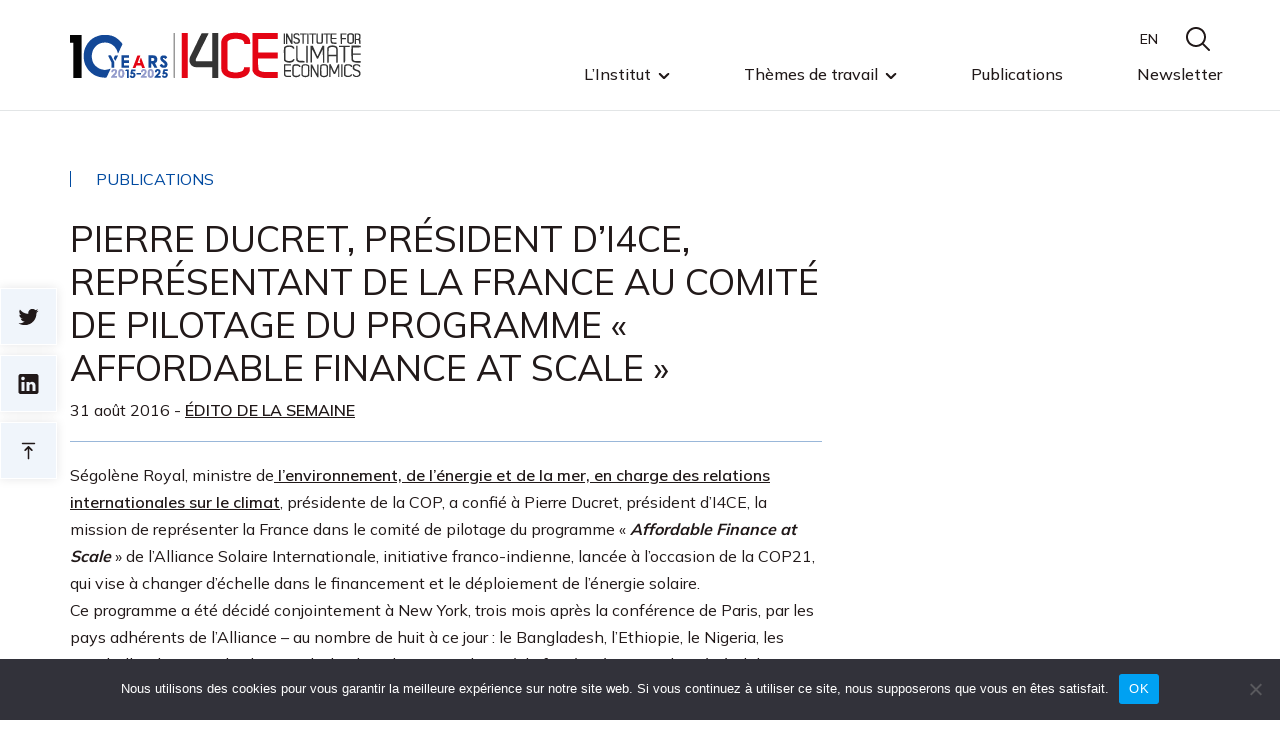

--- FILE ---
content_type: text/html; charset=UTF-8
request_url: https://www.i4ce.org/13737-2/
body_size: 15320
content:
<!doctype html>
<html lang="fr-FR" prefix="og: http://ogp.me/ns# article: http://ogp.me/ns/article#">
<head>
<meta charset="UTF-8">
<meta name="viewport" content="width=device-width, initial-scale=1, shrink-to-fit=no">
<link rel="profile" href="https://gmpg.org/xfn/11">
<script type='text/javascript'>
url_site_style = 'https://www.i4ce.org/wp-content/themes/i4ce';
</script>
<script src="https://www.i4ce.org/wp-content/themes/i4ce/js/jquery.js" language="javascript" type="text/javascript"></script>
<script src="https://www.i4ce.org/wp-content/themes/i4ce/js/owl.carousel.min.js"></script>
<script src="https://www.i4ce.org/wp-content/themes/i4ce/js/jquery.fancybox.min.js"></script>
<script src="https://www.i4ce.org/wp-content/themes/i4ce/js/scripts.js" language="javascript" type="text/javascript"></script>
<link rel="stylesheet" href='//www.i4ce.org/wp-content/cache/wpfc-minified/dj19mqy3/2m512.css'>
<link rel="stylesheet" href='//www.i4ce.org/wp-content/cache/wpfc-minified/qu6o7nol/2m512.css'>
<link rel="stylesheet" href='//www.i4ce.org/wp-content/cache/wpfc-minified/eevu0nvw/2m512.css'>
<link rel="stylesheet" href='//www.i4ce.org/wp-content/cache/wpfc-minified/21nnxbd8/2m512.css'>
<link rel="stylesheet" href='//www.i4ce.org/wp-content/cache/wpfc-minified/g3akryz2/2m512.css'>
<!--
<script src="https://www.i4ce.org/wp-content/themes/i4ce/js/main.min.js"></script>
<link rel="stylesheet" href='//www.i4ce.org/wp-content/themes/i4ce/css/styles.min.css'>
-->
<link rel="stylesheet" href='//www.i4ce.org/wp-content/cache/wpfc-minified/fqii4sbk/2m511.css'>
<link rel="preconnect" href="https://fonts.googleapis.com">
<link rel="preconnect" href="https://fonts.gstatic.com" crossorigin>
<link href="https://fonts.googleapis.com/css2?family=Mulish:wght@200;300;400;500;600;700&display=swap" rel="stylesheet">
<!-- Matomo -->
<script>
var _paq = window._paq = window._paq || [];
/* tracker methods like "setCustomDimension" should be called before "trackPageView" */
_paq.push(['trackPageView']);
_paq.push(['enableLinkTracking']);
(function() {
var u="//analytics.i4ce.org/";
_paq.push(['setTrackerUrl', u+'matomo.php']);
_paq.push(['setSiteId', '3']);
var d=document, g=d.createElement('script'), s=d.getElementsByTagName('script')[0];
g.async=true; g.src=u+'matomo.js'; s.parentNode.insertBefore(g,s);
})();
</script>
<!-- End Matomo Code -->
<meta name='robots' content='index, follow, max-image-preview:large, max-snippet:-1, max-video-preview:-1' />
<link rel="alternate" hreflang="en" href="https://www.i4ce.org/en/pierre-ducret-chairman-of-i4ce-representative-of-france-to-the-steering-committee-of-the-program-affordable-finance-at-scale/" />
<link rel="alternate" hreflang="fr" href="https://www.i4ce.org/13737-2/" />
<link rel="alternate" hreflang="x-default" href="https://www.i4ce.org/13737-2/" />
<!-- This site is optimized with the Yoast SEO plugin v26.8 - https://yoast.com/product/yoast-seo-wordpress/ -->
<title>Pierre Ducret, président d’I4CE, représentant de la France au comité de pilotage du programme « Affordable Finance at Scale » - I4CE</title>
<link rel="canonical" href="https://www.i4ce.org/13737-2/" />
<meta property="og:locale" content="fr_FR" />
<meta property="og:type" content="article" />
<meta property="og:title" content="Pierre Ducret, président d’I4CE, représentant de la France au comité de pilotage du programme « Affordable Finance at Scale » - I4CE" />
<meta property="og:description" content="Ségolène Royal, ministre de l’environnement, de l’énergie et de la mer, en charge des relations internationales sur le climat, présidente de la COP, a confié à Pierre Ducret, président d’I4CE, la mission de représenter la France dans le comité de pilotage du programme « Affordable Finance at Scale » de l’Alliance Solaire Internationale, initiative franco-indienne, [&hellip;]" />
<meta property="og:url" content="https://www.i4ce.org/13737-2/" />
<meta property="og:site_name" content="I4CE" />
<meta property="article:published_time" content="2016-08-31T07:09:18+00:00" />
<meta property="article:modified_time" content="2022-07-15T18:40:58+00:00" />
<meta property="og:image" content="https://www.i4ce.org/wp-content/uploads/ThinkstockPhotos-487624232-1024x683.jpg" />
<meta property="og:image:width" content="1024" />
<meta property="og:image:height" content="683" />
<meta property="og:image:type" content="image/jpeg" />
<meta name="author" content="dev_newround" />
<meta name="twitter:card" content="summary_large_image" />
<meta name="twitter:creator" content="@I4CE_" />
<meta name="twitter:site" content="@I4CE_" />
<meta name="twitter:label1" content="Écrit par" />
<meta name="twitter:data1" content="dev_newround" />
<meta name="twitter:label2" content="Durée de lecture estimée" />
<meta name="twitter:data2" content="1 minute" />
<script type="application/ld+json" class="yoast-schema-graph">{"@context":"https://schema.org","@graph":[{"@type":"Article","@id":"https://www.i4ce.org/13737-2/#article","isPartOf":{"@id":"https://www.i4ce.org/13737-2/"},"author":{"name":"dev_newround","@id":"https://www.i4ce.org/#/schema/person/c7a8511681d09dbe2296110d3ed2e8a2"},"headline":"Pierre Ducret, président d’I4CE, représentant de la France au comité de pilotage du programme « Affordable Finance at Scale »","datePublished":"2016-08-31T07:09:18+00:00","dateModified":"2022-07-15T18:40:58+00:00","mainEntityOfPage":{"@id":"https://www.i4ce.org/13737-2/"},"wordCount":221,"commentCount":0,"publisher":{"@id":"https://www.i4ce.org/#organization"},"image":{"@id":"https://www.i4ce.org/13737-2/#primaryimage"},"thumbnailUrl":"https://www.i4ce.org/wp-content/uploads/ThinkstockPhotos-487624232-scaled.jpg","articleSection":["Édito de la semaine"],"inLanguage":"fr-FR","potentialAction":[{"@type":"CommentAction","name":"Comment","target":["https://www.i4ce.org/13737-2/#respond"]}]},{"@type":"WebPage","@id":"https://www.i4ce.org/13737-2/","url":"https://www.i4ce.org/13737-2/","name":"Pierre Ducret, président d’I4CE, représentant de la France au comité de pilotage du programme « Affordable Finance at Scale » - I4CE","isPartOf":{"@id":"https://www.i4ce.org/#website"},"primaryImageOfPage":{"@id":"https://www.i4ce.org/13737-2/#primaryimage"},"image":{"@id":"https://www.i4ce.org/13737-2/#primaryimage"},"thumbnailUrl":"https://www.i4ce.org/wp-content/uploads/ThinkstockPhotos-487624232-scaled.jpg","datePublished":"2016-08-31T07:09:18+00:00","dateModified":"2022-07-15T18:40:58+00:00","breadcrumb":{"@id":"https://www.i4ce.org/13737-2/#breadcrumb"},"inLanguage":"fr-FR","potentialAction":[{"@type":"ReadAction","target":["https://www.i4ce.org/13737-2/"]}]},{"@type":"ImageObject","inLanguage":"fr-FR","@id":"https://www.i4ce.org/13737-2/#primaryimage","url":"https://www.i4ce.org/wp-content/uploads/ThinkstockPhotos-487624232-scaled.jpg","contentUrl":"https://www.i4ce.org/wp-content/uploads/ThinkstockPhotos-487624232-scaled.jpg","width":2560,"height":1707},{"@type":"BreadcrumbList","@id":"https://www.i4ce.org/13737-2/#breadcrumb","itemListElement":[{"@type":"ListItem","position":1,"name":"Accueil","item":"https://www.i4ce.org/"},{"@type":"ListItem","position":2,"name":"Pierre Ducret, président d’I4CE, représentant de la France au comité de pilotage du programme « Affordable Finance at Scale »"}]},{"@type":"WebSite","@id":"https://www.i4ce.org/#website","url":"https://www.i4ce.org/","name":"I4CE","description":"Institute for Climat Economics","publisher":{"@id":"https://www.i4ce.org/#organization"},"potentialAction":[{"@type":"SearchAction","target":{"@type":"EntryPoint","urlTemplate":"https://www.i4ce.org/?s={search_term_string}"},"query-input":{"@type":"PropertyValueSpecification","valueRequired":true,"valueName":"search_term_string"}}],"inLanguage":"fr-FR"},{"@type":"Organization","@id":"https://www.i4ce.org/#organization","name":"I4CE","url":"https://www.i4ce.org/","logo":{"@type":"ImageObject","inLanguage":"fr-FR","@id":"https://www.i4ce.org/#/schema/logo/image/","url":"https://www.i4ce.org/wp-content/uploads/2022/07/logo_I4CE-HD-qdr.jpg","contentUrl":"https://www.i4ce.org/wp-content/uploads/2022/07/logo_I4CE-HD-qdr.jpg","width":213,"height":247,"caption":"I4CE"},"image":{"@id":"https://www.i4ce.org/#/schema/logo/image/"},"sameAs":["https://x.com/I4CE_","https://www.linkedin.com/company/i4ce/","https://www.youtube.com/channel/UCLZEgZVIiYP6TSDrid7A3mQ"]},{"@type":"Person","@id":"https://www.i4ce.org/#/schema/person/c7a8511681d09dbe2296110d3ed2e8a2","name":"dev_newround","image":{"@type":"ImageObject","inLanguage":"fr-FR","@id":"https://www.i4ce.org/#/schema/person/image/","url":"https://secure.gravatar.com/avatar/100494ca02a34a9b25552294c57ee03e7abd2c65e71d00e356a931e1e8cdab59?s=96&d=mm&r=g","contentUrl":"https://secure.gravatar.com/avatar/100494ca02a34a9b25552294c57ee03e7abd2c65e71d00e356a931e1e8cdab59?s=96&d=mm&r=g","caption":"dev_newround"},"sameAs":["https://www.i4ce.org"],"url":"https://www.i4ce.org/author/dev_newround/"}]}</script>
<!-- / Yoast SEO plugin. -->
<link rel="alternate" type="application/rss+xml" title="I4CE &raquo; Flux" href="https://www.i4ce.org/feed/" />
<link rel="alternate" type="application/rss+xml" title="I4CE &raquo; Flux des commentaires" href="https://www.i4ce.org/comments/feed/" />
<link rel="alternate" type="application/rss+xml" title="I4CE &raquo; Pierre Ducret, président d’I4CE, représentant de la France au comité de pilotage du programme « Affordable Finance at Scale » Flux des commentaires" href="https://www.i4ce.org/13737-2/feed/" />
<link rel="alternate" title="oEmbed (JSON)" type="application/json+oembed" href="https://www.i4ce.org/wp-json/oembed/1.0/embed?url=https%3A%2F%2Fwww.i4ce.org%2F13737-2%2F" />
<link rel="alternate" title="oEmbed (XML)" type="text/xml+oembed" href="https://www.i4ce.org/wp-json/oembed/1.0/embed?url=https%3A%2F%2Fwww.i4ce.org%2F13737-2%2F&#038;format=xml" />
<style id='wp-img-auto-sizes-contain-inline-css'>
img:is([sizes=auto i],[sizes^="auto," i]){contain-intrinsic-size:3000px 1500px}
/*# sourceURL=wp-img-auto-sizes-contain-inline-css */
</style>
<style id='classic-theme-styles-inline-css'>
/*! This file is auto-generated */
.wp-block-button__link{color:#fff;background-color:#32373c;border-radius:9999px;box-shadow:none;text-decoration:none;padding:calc(.667em + 2px) calc(1.333em + 2px);font-size:1.125em}.wp-block-file__button{background:#32373c;color:#fff;text-decoration:none}
/*# sourceURL=/wp-includes/css/classic-themes.min.css */
</style>
<link rel='stylesheet' id='wp-components-css' href='//www.i4ce.org/wp-content/cache/wpfc-minified/8yv8tuvw/2m511.css' media='all' />
<link rel='stylesheet' id='wp-preferences-css' href='//www.i4ce.org/wp-content/cache/wpfc-minified/2z4c8du2/2m511.css' media='all' />
<link rel='stylesheet' id='wp-block-editor-css' href='//www.i4ce.org/wp-content/cache/wpfc-minified/m07wof8y/2m511.css' media='all' />
<link rel='stylesheet' id='popup-maker-block-library-style-css' href='//www.i4ce.org/wp-content/cache/wpfc-minified/g1la9xbo/2m511.css' media='all' />
<link rel='stylesheet' id='contact-form-7-css' href='//www.i4ce.org/wp-content/cache/wpfc-minified/g2v4c8n5/2m511.css' media='all' />
<link rel='stylesheet' id='cookie-notice-front-css' href='//www.i4ce.org/wp-content/cache/wpfc-minified/qx7u6x2c/2m511.css' media='all' />
<link rel='stylesheet' id='esdc-css-css' href='//www.i4ce.org/wp-content/cache/wpfc-minified/ee5a2su0/2m511.css' media='all' />
<link rel='stylesheet' id='esdc-css-main-css' href='//www.i4ce.org/wp-content/cache/wpfc-minified/g3d41kqj/2m511.css' media='all' />
<link rel='stylesheet' id='ce_responsive-css' href='//www.i4ce.org/wp-content/cache/wpfc-minified/14596axi/2m511.css' media='all' />
<link rel='stylesheet' id='bodhi-svgs-attachment-css' href='//www.i4ce.org/wp-content/cache/wpfc-minified/lc452x8t/2m511.css' media='all' />
<link rel='stylesheet' id='openframe-style-css' href='//www.i4ce.org/wp-content/cache/wpfc-minified/ovq9ne9/2m511.css' media='all' />
<link rel='stylesheet' id='popup-maker-site-css' href='//www.i4ce.org/wp-content/cache/wpfc-minified/6yorzmjz/2m511.css' media='all' />
<style id='popup-maker-site-inline-css'>
/* Popup Google Fonts */
@import url('//fonts.googleapis.com/css?family=Montserrat:100');
/* Popup Theme 67971: Thème I4CE */
.pum-theme-67971, .pum-theme-theme-i4ce { background-color: rgba( 0, 74, 160, 0.50 ) } 
.pum-theme-67971 .pum-container, .pum-theme-theme-i4ce .pum-container { padding: 23px; border-radius: 1px; border: 1px none #000000; box-shadow: 1px 1px 3px 0px rgba( 2, 2, 2, 0.23 ); background-color: rgba( 249, 249, 249, 1.00 ) } 
.pum-theme-67971 .pum-title, .pum-theme-theme-i4ce .pum-title { color: #004aa0; text-align: left; text-shadow: 0px 0px 0px rgba( 2, 2, 2, 0.23 ); font-family: Muli; font-weight: 400; font-size: 32px; line-height: 35px } 
.pum-theme-67971 .pum-content, .pum-theme-theme-i4ce .pum-content { color: #211919; font-family: Muli; font-weight: 400 } 
.pum-theme-67971 .pum-content + .pum-close, .pum-theme-theme-i4ce .pum-content + .pum-close { position: absolute; height: 33px; width: 26px; left: auto; right: 0px; bottom: auto; top: 0px; padding: 0px; color: #ffffff; font-family: Muli; font-weight: 400; font-size: 12px; line-height: 36px; border: 1px none #ffffff; border-radius: 1px; box-shadow: 1px 1px 3px 0px rgba( 2, 2, 2, 0.23 ); text-shadow: 0px 0px 0px rgba( 0, 0, 0, 0.23 ); background-color: rgba( 0, 74, 160, 1.00 ) } 
/* Popup Theme 67946: Thème par défaut */
.pum-theme-67946, .pum-theme-theme-par-defaut { background-color: rgba( 0, 74, 160, 0.50 ) } 
.pum-theme-67946 .pum-container, .pum-theme-theme-par-defaut .pum-container { padding: 23px; border-radius: 1px; border: 1px none #000000; box-shadow: 1px 1px 3px 0px rgba( 2, 2, 2, 0.23 ); background-color: rgba( 249, 249, 249, 1.00 ) } 
.pum-theme-67946 .pum-title, .pum-theme-theme-par-defaut .pum-title { color: #004aa0; text-align: left; text-shadow: 0px 0px 0px rgba( 2, 2, 2, 0.23 ); font-family: Muli; font-weight: 400; font-size: 32px; line-height: 35px } 
.pum-theme-67946 .pum-content, .pum-theme-theme-par-defaut .pum-content { color: #211919; font-family: Muli; font-weight: 400 } 
.pum-theme-67946 .pum-content + .pum-close, .pum-theme-theme-par-defaut .pum-content + .pum-close { position: absolute; height: 33px; width: 26px; left: auto; right: 0px; bottom: auto; top: 0px; padding: 0px; color: #ffffff; font-family: inherit; font-weight: 700; font-size: 12px; line-height: 36px; border: 1px none #ffffff; border-radius: 1px; box-shadow: 1px 1px 3px 0px rgba( 2, 2, 2, 0.23 ); text-shadow: 0px 0px 0px rgba( 0, 0, 0, 0.23 ); background-color: rgba( 0, 74, 160, 1.00 ) } 
/* Popup Theme 67950: En pointe */
.pum-theme-67950, .pum-theme-cutting-edge { background-color: rgba( 0, 0, 0, 0.50 ) } 
.pum-theme-67950 .pum-container, .pum-theme-cutting-edge .pum-container { padding: 18px; border-radius: 0px; border: 1px none #000000; box-shadow: 0px 10px 25px 0px rgba( 2, 2, 2, 0.50 ); background-color: rgba( 30, 115, 190, 1.00 ) } 
.pum-theme-67950 .pum-title, .pum-theme-cutting-edge .pum-title { color: #ffffff; text-align: left; text-shadow: 0px 0px 0px rgba( 2, 2, 2, 0.23 ); font-family: Sans-Serif; font-weight: 100; font-size: 26px; line-height: 28px } 
.pum-theme-67950 .pum-content, .pum-theme-cutting-edge .pum-content { color: #ffffff; font-family: inherit; font-weight: 100 } 
.pum-theme-67950 .pum-content + .pum-close, .pum-theme-cutting-edge .pum-content + .pum-close { position: absolute; height: 24px; width: 24px; left: auto; right: 0px; bottom: auto; top: 0px; padding: 0px; color: #1e73be; font-family: Times New Roman; font-weight: 100; font-size: 32px; line-height: 24px; border: 1px none #ffffff; border-radius: 0px; box-shadow: -1px 1px 1px 0px rgba( 2, 2, 2, 0.10 ); text-shadow: -1px 1px 1px rgba( 0, 0, 0, 0.10 ); background-color: rgba( 238, 238, 34, 1.00 ) } 
/* Popup Theme 67951: Framed Border */
.pum-theme-67951, .pum-theme-framed-border { background-color: rgba( 255, 255, 255, 0.50 ) } 
.pum-theme-67951 .pum-container, .pum-theme-framed-border .pum-container { padding: 18px; border-radius: 0px; border: 20px outset #dd3333; box-shadow: 1px 1px 3px 0px rgba( 2, 2, 2, 0.97 ) inset; background-color: rgba( 255, 251, 239, 1.00 ) } 
.pum-theme-67951 .pum-title, .pum-theme-framed-border .pum-title { color: #000000; text-align: left; text-shadow: 0px 0px 0px rgba( 2, 2, 2, 0.23 ); font-family: inherit; font-weight: 100; font-size: 32px; line-height: 36px } 
.pum-theme-67951 .pum-content, .pum-theme-framed-border .pum-content { color: #2d2d2d; font-family: inherit; font-weight: 100 } 
.pum-theme-67951 .pum-content + .pum-close, .pum-theme-framed-border .pum-content + .pum-close { position: absolute; height: 20px; width: 20px; left: auto; right: -20px; bottom: auto; top: -20px; padding: 0px; color: #ffffff; font-family: Tahoma; font-weight: 700; font-size: 16px; line-height: 18px; border: 1px none #ffffff; border-radius: 0px; box-shadow: 0px 0px 0px 0px rgba( 2, 2, 2, 0.23 ); text-shadow: 0px 0px 0px rgba( 0, 0, 0, 0.23 ); background-color: rgba( 0, 0, 0, 0.55 ) } 
/* Popup Theme 67952: Barre flottante - Bleu léger */
.pum-theme-67952, .pum-theme-floating-bar { background-color: rgba( 255, 255, 255, 0.00 ) } 
.pum-theme-67952 .pum-container, .pum-theme-floating-bar .pum-container { padding: 8px; border-radius: 0px; border: 1px none #000000; box-shadow: 1px 1px 3px 0px rgba( 2, 2, 2, 0.23 ); background-color: rgba( 238, 246, 252, 1.00 ) } 
.pum-theme-67952 .pum-title, .pum-theme-floating-bar .pum-title { color: #505050; text-align: left; text-shadow: 0px 0px 0px rgba( 2, 2, 2, 0.23 ); font-family: inherit; font-weight: 400; font-size: 32px; line-height: 36px } 
.pum-theme-67952 .pum-content, .pum-theme-floating-bar .pum-content { color: #505050; font-family: inherit; font-weight: 400 } 
.pum-theme-67952 .pum-content + .pum-close, .pum-theme-floating-bar .pum-content + .pum-close { position: absolute; height: 18px; width: 18px; left: auto; right: 5px; bottom: auto; top: 50%; padding: 0px; color: #505050; font-family: Sans-Serif; font-weight: 700; font-size: 15px; line-height: 18px; border: 1px solid #505050; border-radius: 15px; box-shadow: 0px 0px 0px 0px rgba( 2, 2, 2, 0.00 ); text-shadow: 0px 0px 0px rgba( 0, 0, 0, 0.00 ); background-color: rgba( 255, 255, 255, 0.00 ); transform: translate(0, -50%) } 
/* Popup Theme 67953: Contenu uniquement - Pour utilisation avec les constructeurs de pages ou l’éditeur de blocs */
.pum-theme-67953, .pum-theme-content-only { background-color: rgba( 0, 0, 0, 0.70 ) } 
.pum-theme-67953 .pum-container, .pum-theme-content-only .pum-container { padding: 0px; border-radius: 0px; border: 1px none #000000; box-shadow: 0px 0px 0px 0px rgba( 2, 2, 2, 0.00 ) } 
.pum-theme-67953 .pum-title, .pum-theme-content-only .pum-title { color: #000000; text-align: left; text-shadow: 0px 0px 0px rgba( 2, 2, 2, 0.23 ); font-family: inherit; font-weight: 400; font-size: 32px; line-height: 36px } 
.pum-theme-67953 .pum-content, .pum-theme-content-only .pum-content { color: #8c8c8c; font-family: inherit; font-weight: 400 } 
.pum-theme-67953 .pum-content + .pum-close, .pum-theme-content-only .pum-content + .pum-close { position: absolute; height: 18px; width: 18px; left: auto; right: 7px; bottom: auto; top: 7px; padding: 0px; color: #000000; font-family: inherit; font-weight: 700; font-size: 20px; line-height: 20px; border: 1px none #ffffff; border-radius: 15px; box-shadow: 0px 0px 0px 0px rgba( 2, 2, 2, 0.00 ); text-shadow: 0px 0px 0px rgba( 0, 0, 0, 0.00 ); background-color: rgba( 255, 255, 255, 0.00 ) } 
/* Popup Theme 67947: Visionneuse */
.pum-theme-67947, .pum-theme-lightbox { background-color: rgba( 0, 0, 0, 0.60 ) } 
.pum-theme-67947 .pum-container, .pum-theme-lightbox .pum-container { padding: 18px; border-radius: 3px; border: 8px solid #000000; box-shadow: 0px 0px 30px 0px rgba( 2, 2, 2, 1.00 ); background-color: rgba( 255, 255, 255, 1.00 ) } 
.pum-theme-67947 .pum-title, .pum-theme-lightbox .pum-title { color: #000000; text-align: left; text-shadow: 0px 0px 0px rgba( 2, 2, 2, 0.23 ); font-family: inherit; font-weight: 100; font-size: 32px; line-height: 36px } 
.pum-theme-67947 .pum-content, .pum-theme-lightbox .pum-content { color: #000000; font-family: inherit; font-weight: 100 } 
.pum-theme-67947 .pum-content + .pum-close, .pum-theme-lightbox .pum-content + .pum-close { position: absolute; height: 26px; width: 26px; left: auto; right: -13px; bottom: auto; top: -13px; padding: 0px; color: #ffffff; font-family: Arial; font-weight: 100; font-size: 24px; line-height: 24px; border: 2px solid #ffffff; border-radius: 26px; box-shadow: 0px 0px 15px 1px rgba( 2, 2, 2, 0.75 ); text-shadow: 0px 0px 0px rgba( 0, 0, 0, 0.23 ); background-color: rgba( 0, 0, 0, 1.00 ) } 
/* Popup Theme 67948: Bleu entreprise */
.pum-theme-67948, .pum-theme-enterprise-blue { background-color: rgba( 0, 0, 0, 0.70 ) } 
.pum-theme-67948 .pum-container, .pum-theme-enterprise-blue .pum-container { padding: 28px; border-radius: 5px; border: 1px none #000000; box-shadow: 0px 10px 25px 4px rgba( 2, 2, 2, 0.50 ); background-color: rgba( 255, 255, 255, 1.00 ) } 
.pum-theme-67948 .pum-title, .pum-theme-enterprise-blue .pum-title { color: #315b7c; text-align: left; text-shadow: 0px 0px 0px rgba( 2, 2, 2, 0.23 ); font-family: inherit; font-weight: 100; font-size: 34px; line-height: 36px } 
.pum-theme-67948 .pum-content, .pum-theme-enterprise-blue .pum-content { color: #2d2d2d; font-family: inherit; font-weight: 100 } 
.pum-theme-67948 .pum-content + .pum-close, .pum-theme-enterprise-blue .pum-content + .pum-close { position: absolute; height: 28px; width: 28px; left: auto; right: 8px; bottom: auto; top: 8px; padding: 4px; color: #ffffff; font-family: Times New Roman; font-weight: 100; font-size: 20px; line-height: 20px; border: 1px none #ffffff; border-radius: 42px; box-shadow: 0px 0px 0px 0px rgba( 2, 2, 2, 0.23 ); text-shadow: 0px 0px 0px rgba( 0, 0, 0, 0.23 ); background-color: rgba( 49, 91, 124, 1.00 ) } 
/* Popup Theme 67949: Boite de bienvenue */
.pum-theme-67949, .pum-theme-hello-box { background-color: rgba( 0, 0, 0, 0.75 ) } 
.pum-theme-67949 .pum-container, .pum-theme-hello-box .pum-container { padding: 30px; border-radius: 80px; border: 14px solid #81d742; box-shadow: 0px 0px 0px 0px rgba( 2, 2, 2, 0.00 ); background-color: rgba( 255, 255, 255, 1.00 ) } 
.pum-theme-67949 .pum-title, .pum-theme-hello-box .pum-title { color: #2d2d2d; text-align: left; text-shadow: 0px 0px 0px rgba( 2, 2, 2, 0.23 ); font-family: Montserrat; font-weight: 100; font-size: 32px; line-height: 36px } 
.pum-theme-67949 .pum-content, .pum-theme-hello-box .pum-content { color: #2d2d2d; font-family: inherit; font-weight: 100 } 
.pum-theme-67949 .pum-content + .pum-close, .pum-theme-hello-box .pum-content + .pum-close { position: absolute; height: auto; width: auto; left: auto; right: -30px; bottom: auto; top: -30px; padding: 0px; color: #2d2d2d; font-family: Times New Roman; font-weight: 100; font-size: 32px; line-height: 28px; border: 1px none #ffffff; border-radius: 28px; box-shadow: 0px 0px 0px 0px rgba( 2, 2, 2, 0.23 ); text-shadow: 0px 0px 0px rgba( 0, 0, 0, 0.23 ); background-color: rgba( 255, 255, 255, 1.00 ) } 
#pum-67961 {z-index: 1999999999}
/*# sourceURL=popup-maker-site-inline-css */
</style>
<script id="wpml-cookie-js-extra">
var wpml_cookies = {"wp-wpml_current_language":{"value":"fr","expires":1,"path":"/"}};
var wpml_cookies = {"wp-wpml_current_language":{"value":"fr","expires":1,"path":"/"}};
//# sourceURL=wpml-cookie-js-extra
</script>
<script src="https://www.i4ce.org/wp-content/plugins/sitepress-multilingual-cms/res/js/cookies/language-cookie.js?ver=486900" id="wpml-cookie-js" defer data-wp-strategy="defer"></script>
<script src="https://www.i4ce.org/wp-content/plugins/svg-support/vendor/DOMPurify/DOMPurify.min.js?ver=2.5.8" id="bodhi-dompurify-library-js"></script>
<script src="https://www.i4ce.org/wp-includes/js/jquery/jquery.min.js?ver=3.7.1" id="jquery-core-js"></script>
<script src="https://www.i4ce.org/wp-includes/js/jquery/jquery-migrate.min.js?ver=3.4.1" id="jquery-migrate-js"></script>
<script id="esdc-js-js-extra">
var ESDC_JS = {"ajax_url":"https://www.i4ce.org/wp-admin/admin-ajax.php","count_nonce":"9f2ff6b6d8","ds_nonce":"4120b43c34","tracked":"[\"pdf\",\"doc\",\"xls\",\"docx\",\"xlsx\",\"csv\"]"};
//# sourceURL=esdc-js-js-extra
</script>
<script src="https://www.i4ce.org/wp-content/plugins/electric-studio-download-counter/js/esdc.js?ver=6.9" id="esdc-js-js"></script>
<script id="bodhi_svg_inline-js-extra">
var svgSettings = {"skipNested":""};
//# sourceURL=bodhi_svg_inline-js-extra
</script>
<script src="https://www.i4ce.org/wp-content/plugins/svg-support/js/min/svgs-inline-min.js" id="bodhi_svg_inline-js"></script>
<script id="bodhi_svg_inline-js-after">
cssTarget={"Bodhi":"img.style-svg","ForceInlineSVG":"style-svg"};ForceInlineSVGActive="false";frontSanitizationEnabled="on";
//# sourceURL=bodhi_svg_inline-js-after
</script>
<link rel="https://api.w.org/" href="https://www.i4ce.org/wp-json/" /><link rel="alternate" title="JSON" type="application/json" href="https://www.i4ce.org/wp-json/wp/v2/posts/13737" /><link rel="EditURI" type="application/rsd+xml" title="RSD" href="https://www.i4ce.org/xmlrpc.php?rsd" />
<link rel='shortlink' href='https://www.i4ce.org/?p=13737' />
<meta name="generator" content="WPML ver:4.8.6 stt:1,4;" />
<meta property="og:title" name="og:title" content="Pierre Ducret, président d’I4CE, représentant de la France au comité de pilotage du programme « Affordable Finance at Scale »" />
<meta property="og:type" name="og:type" content="article" />
<meta property="og:image" name="og:image" content="https://www.i4ce.org/wp-content/uploads/ThinkstockPhotos-487624232-1024x683.jpg" />
<meta property="og:url" name="og:url" content="https://www.i4ce.org/13737-2/" />
<meta property="og:description" name="og:description" content="Ségolène Royal, ministre de l’environnement, de l’énergie et de la mer, en charge des relations internationales sur le climat, présidente de la COP, a confié à Pierre Ducret, président d’I4CE, la mission de représenter la France dans le comité de pilotage du programme « Affordable Finance at Scale » de l’Alliance Solaire Internationale, initiative franco-indienne, [...]" />
<meta property="og:locale" name="og:locale" content="fr_FR" />
<meta property="og:site_name" name="og:site_name" content="I4CE" />
<meta property="twitter:card" name="twitter:card" content="summary_large_image" />
<meta property="article:section" name="article:section" content="Édito de la semaine" />
<meta property="article:published_time" name="article:published_time" content="2016-08-31T09:09:18+02:00" />
<meta property="article:modified_time" name="article:modified_time" content="2022-07-15T20:40:58+02:00" />
<meta property="article:author" name="article:author" content="https://www.i4ce.org/author/dev_newround/" />
<link rel="icon" href="https://www.i4ce.org/wp-content/uploads/2022/07/favicon-150x150.png" sizes="32x32" />
<link rel="icon" href="https://www.i4ce.org/wp-content/uploads/2022/07/favicon-300x300.png" sizes="192x192" />
<link rel="apple-touch-icon" href="https://www.i4ce.org/wp-content/uploads/2022/07/favicon-300x300.png" />
<meta name="msapplication-TileImage" content="https://www.i4ce.org/wp-content/uploads/2022/07/favicon-300x300.png" />
<style id='global-styles-inline-css'>
:root{--wp--preset--aspect-ratio--square: 1;--wp--preset--aspect-ratio--4-3: 4/3;--wp--preset--aspect-ratio--3-4: 3/4;--wp--preset--aspect-ratio--3-2: 3/2;--wp--preset--aspect-ratio--2-3: 2/3;--wp--preset--aspect-ratio--16-9: 16/9;--wp--preset--aspect-ratio--9-16: 9/16;--wp--preset--color--black: #000000;--wp--preset--color--cyan-bluish-gray: #abb8c3;--wp--preset--color--white: #ffffff;--wp--preset--color--pale-pink: #f78da7;--wp--preset--color--vivid-red: #cf2e2e;--wp--preset--color--luminous-vivid-orange: #ff6900;--wp--preset--color--luminous-vivid-amber: #fcb900;--wp--preset--color--light-green-cyan: #7bdcb5;--wp--preset--color--vivid-green-cyan: #00d084;--wp--preset--color--pale-cyan-blue: #8ed1fc;--wp--preset--color--vivid-cyan-blue: #0693e3;--wp--preset--color--vivid-purple: #9b51e0;--wp--preset--gradient--vivid-cyan-blue-to-vivid-purple: linear-gradient(135deg,rgb(6,147,227) 0%,rgb(155,81,224) 100%);--wp--preset--gradient--light-green-cyan-to-vivid-green-cyan: linear-gradient(135deg,rgb(122,220,180) 0%,rgb(0,208,130) 100%);--wp--preset--gradient--luminous-vivid-amber-to-luminous-vivid-orange: linear-gradient(135deg,rgb(252,185,0) 0%,rgb(255,105,0) 100%);--wp--preset--gradient--luminous-vivid-orange-to-vivid-red: linear-gradient(135deg,rgb(255,105,0) 0%,rgb(207,46,46) 100%);--wp--preset--gradient--very-light-gray-to-cyan-bluish-gray: linear-gradient(135deg,rgb(238,238,238) 0%,rgb(169,184,195) 100%);--wp--preset--gradient--cool-to-warm-spectrum: linear-gradient(135deg,rgb(74,234,220) 0%,rgb(151,120,209) 20%,rgb(207,42,186) 40%,rgb(238,44,130) 60%,rgb(251,105,98) 80%,rgb(254,248,76) 100%);--wp--preset--gradient--blush-light-purple: linear-gradient(135deg,rgb(255,206,236) 0%,rgb(152,150,240) 100%);--wp--preset--gradient--blush-bordeaux: linear-gradient(135deg,rgb(254,205,165) 0%,rgb(254,45,45) 50%,rgb(107,0,62) 100%);--wp--preset--gradient--luminous-dusk: linear-gradient(135deg,rgb(255,203,112) 0%,rgb(199,81,192) 50%,rgb(65,88,208) 100%);--wp--preset--gradient--pale-ocean: linear-gradient(135deg,rgb(255,245,203) 0%,rgb(182,227,212) 50%,rgb(51,167,181) 100%);--wp--preset--gradient--electric-grass: linear-gradient(135deg,rgb(202,248,128) 0%,rgb(113,206,126) 100%);--wp--preset--gradient--midnight: linear-gradient(135deg,rgb(2,3,129) 0%,rgb(40,116,252) 100%);--wp--preset--font-size--small: 13px;--wp--preset--font-size--medium: 20px;--wp--preset--font-size--large: 36px;--wp--preset--font-size--x-large: 42px;--wp--preset--spacing--20: 0.44rem;--wp--preset--spacing--30: 0.67rem;--wp--preset--spacing--40: 1rem;--wp--preset--spacing--50: 1.5rem;--wp--preset--spacing--60: 2.25rem;--wp--preset--spacing--70: 3.38rem;--wp--preset--spacing--80: 5.06rem;--wp--preset--shadow--natural: 6px 6px 9px rgba(0, 0, 0, 0.2);--wp--preset--shadow--deep: 12px 12px 50px rgba(0, 0, 0, 0.4);--wp--preset--shadow--sharp: 6px 6px 0px rgba(0, 0, 0, 0.2);--wp--preset--shadow--outlined: 6px 6px 0px -3px rgb(255, 255, 255), 6px 6px rgb(0, 0, 0);--wp--preset--shadow--crisp: 6px 6px 0px rgb(0, 0, 0);}:where(.is-layout-flex){gap: 0.5em;}:where(.is-layout-grid){gap: 0.5em;}body .is-layout-flex{display: flex;}.is-layout-flex{flex-wrap: wrap;align-items: center;}.is-layout-flex > :is(*, div){margin: 0;}body .is-layout-grid{display: grid;}.is-layout-grid > :is(*, div){margin: 0;}:where(.wp-block-columns.is-layout-flex){gap: 2em;}:where(.wp-block-columns.is-layout-grid){gap: 2em;}:where(.wp-block-post-template.is-layout-flex){gap: 1.25em;}:where(.wp-block-post-template.is-layout-grid){gap: 1.25em;}.has-black-color{color: var(--wp--preset--color--black) !important;}.has-cyan-bluish-gray-color{color: var(--wp--preset--color--cyan-bluish-gray) !important;}.has-white-color{color: var(--wp--preset--color--white) !important;}.has-pale-pink-color{color: var(--wp--preset--color--pale-pink) !important;}.has-vivid-red-color{color: var(--wp--preset--color--vivid-red) !important;}.has-luminous-vivid-orange-color{color: var(--wp--preset--color--luminous-vivid-orange) !important;}.has-luminous-vivid-amber-color{color: var(--wp--preset--color--luminous-vivid-amber) !important;}.has-light-green-cyan-color{color: var(--wp--preset--color--light-green-cyan) !important;}.has-vivid-green-cyan-color{color: var(--wp--preset--color--vivid-green-cyan) !important;}.has-pale-cyan-blue-color{color: var(--wp--preset--color--pale-cyan-blue) !important;}.has-vivid-cyan-blue-color{color: var(--wp--preset--color--vivid-cyan-blue) !important;}.has-vivid-purple-color{color: var(--wp--preset--color--vivid-purple) !important;}.has-black-background-color{background-color: var(--wp--preset--color--black) !important;}.has-cyan-bluish-gray-background-color{background-color: var(--wp--preset--color--cyan-bluish-gray) !important;}.has-white-background-color{background-color: var(--wp--preset--color--white) !important;}.has-pale-pink-background-color{background-color: var(--wp--preset--color--pale-pink) !important;}.has-vivid-red-background-color{background-color: var(--wp--preset--color--vivid-red) !important;}.has-luminous-vivid-orange-background-color{background-color: var(--wp--preset--color--luminous-vivid-orange) !important;}.has-luminous-vivid-amber-background-color{background-color: var(--wp--preset--color--luminous-vivid-amber) !important;}.has-light-green-cyan-background-color{background-color: var(--wp--preset--color--light-green-cyan) !important;}.has-vivid-green-cyan-background-color{background-color: var(--wp--preset--color--vivid-green-cyan) !important;}.has-pale-cyan-blue-background-color{background-color: var(--wp--preset--color--pale-cyan-blue) !important;}.has-vivid-cyan-blue-background-color{background-color: var(--wp--preset--color--vivid-cyan-blue) !important;}.has-vivid-purple-background-color{background-color: var(--wp--preset--color--vivid-purple) !important;}.has-black-border-color{border-color: var(--wp--preset--color--black) !important;}.has-cyan-bluish-gray-border-color{border-color: var(--wp--preset--color--cyan-bluish-gray) !important;}.has-white-border-color{border-color: var(--wp--preset--color--white) !important;}.has-pale-pink-border-color{border-color: var(--wp--preset--color--pale-pink) !important;}.has-vivid-red-border-color{border-color: var(--wp--preset--color--vivid-red) !important;}.has-luminous-vivid-orange-border-color{border-color: var(--wp--preset--color--luminous-vivid-orange) !important;}.has-luminous-vivid-amber-border-color{border-color: var(--wp--preset--color--luminous-vivid-amber) !important;}.has-light-green-cyan-border-color{border-color: var(--wp--preset--color--light-green-cyan) !important;}.has-vivid-green-cyan-border-color{border-color: var(--wp--preset--color--vivid-green-cyan) !important;}.has-pale-cyan-blue-border-color{border-color: var(--wp--preset--color--pale-cyan-blue) !important;}.has-vivid-cyan-blue-border-color{border-color: var(--wp--preset--color--vivid-cyan-blue) !important;}.has-vivid-purple-border-color{border-color: var(--wp--preset--color--vivid-purple) !important;}.has-vivid-cyan-blue-to-vivid-purple-gradient-background{background: var(--wp--preset--gradient--vivid-cyan-blue-to-vivid-purple) !important;}.has-light-green-cyan-to-vivid-green-cyan-gradient-background{background: var(--wp--preset--gradient--light-green-cyan-to-vivid-green-cyan) !important;}.has-luminous-vivid-amber-to-luminous-vivid-orange-gradient-background{background: var(--wp--preset--gradient--luminous-vivid-amber-to-luminous-vivid-orange) !important;}.has-luminous-vivid-orange-to-vivid-red-gradient-background{background: var(--wp--preset--gradient--luminous-vivid-orange-to-vivid-red) !important;}.has-very-light-gray-to-cyan-bluish-gray-gradient-background{background: var(--wp--preset--gradient--very-light-gray-to-cyan-bluish-gray) !important;}.has-cool-to-warm-spectrum-gradient-background{background: var(--wp--preset--gradient--cool-to-warm-spectrum) !important;}.has-blush-light-purple-gradient-background{background: var(--wp--preset--gradient--blush-light-purple) !important;}.has-blush-bordeaux-gradient-background{background: var(--wp--preset--gradient--blush-bordeaux) !important;}.has-luminous-dusk-gradient-background{background: var(--wp--preset--gradient--luminous-dusk) !important;}.has-pale-ocean-gradient-background{background: var(--wp--preset--gradient--pale-ocean) !important;}.has-electric-grass-gradient-background{background: var(--wp--preset--gradient--electric-grass) !important;}.has-midnight-gradient-background{background: var(--wp--preset--gradient--midnight) !important;}.has-small-font-size{font-size: var(--wp--preset--font-size--small) !important;}.has-medium-font-size{font-size: var(--wp--preset--font-size--medium) !important;}.has-large-font-size{font-size: var(--wp--preset--font-size--large) !important;}.has-x-large-font-size{font-size: var(--wp--preset--font-size--x-large) !important;}
/*# sourceURL=global-styles-inline-css */
</style>
</head>
<body class="wp-singular post-template-default single single-post postid-13737 single-format-standard wp-theme-i4ce cookies-not-set">
<header id="top-page">
<div class="container">
<div class="row">
<div class="col">
<a href="https://www.i4ce.org" class="logo">I4CE</a>
<nav class="mob">
<ul id="menu-menu-1-v2" class="menu"><li id="menu-item-61082" class="menu-item menu-item-type-post_type menu-item-object-page menu-item-has-children menu-item-61082"><a href="https://www.i4ce.org/linstitut/">L’Institut</a>
<ul class="sub-menu">
<li id="menu-item-61083" class="menu-item menu-item-type-post_type menu-item-object-page menu-item-61083"><a href="https://www.i4ce.org/linstitut/mission/">Mission</a></li>
<li id="menu-item-61084" class="menu-item menu-item-type-post_type menu-item-object-page menu-item-61084"><a href="https://www.i4ce.org/linstitut/equipe/">Équipe</a></li>
<li id="menu-item-61085" class="menu-item menu-item-type-post_type menu-item-object-page menu-item-61085"><a href="https://www.i4ce.org/linstitut/gouvernance/">Gouvernance</a></li>
<li id="menu-item-61086" class="menu-item menu-item-type-post_type menu-item-object-page menu-item-61086"><a href="https://www.i4ce.org/linstitut/budget/">Budget</a></li>
<li id="menu-item-61087" class="menu-item menu-item-type-post_type menu-item-object-page menu-item-61087"><a href="https://www.i4ce.org/linstitut/rapports-dactivite/">Rapports d’activité</a></li>
<li id="menu-item-61088" class="menu-item menu-item-type-post_type menu-item-object-page menu-item-61088"><a href="https://www.i4ce.org/linstitut/bilan-carbone/">Bilan Carbone</a></li>
<li id="menu-item-61089" class="menu-item menu-item-type-post_type menu-item-object-page menu-item-61089"><a href="https://www.i4ce.org/linstitut/offres-demplois/">Offres d’emploi</a></li>
<li id="menu-item-61090" class="menu-item menu-item-type-post_type menu-item-object-page menu-item-61090"><a href="https://www.i4ce.org/linstitut/contact/">Contact</a></li>
</ul>
</li>
<li id="menu-item-61093" class="menu-item menu-item-type-custom menu-item-object-custom menu-item-has-children menu-item-61093"><a href="#">Thèmes de travail</a>
<ul class="sub-menu">
<li id="menu-item-61094" class="menu-item menu-item-type-custom menu-item-object-custom menu-item-has-children menu-item-61094"><a href="#">Défis économiques</a>
<ul class="sub-menu">
<li id="menu-item-61103" class="menu-item menu-item-type-post_type menu-item-object-theme_travail menu-item-61103"><a href="https://www.i4ce.org/theme_travail/investissement/">Investissement</a></li>
<li id="menu-item-61102" class="menu-item menu-item-type-post_type menu-item-object-theme_travail menu-item-61102"><a href="https://www.i4ce.org/theme_travail/financement-public/">Financement public</a></li>
<li id="menu-item-61101" class="menu-item menu-item-type-post_type menu-item-object-theme_travail menu-item-61101"><a href="https://www.i4ce.org/theme_travail/fiscalite-marche-carbone/">Outils de pilotage du financement de la transition</a></li>
<li id="menu-item-61098" class="menu-item menu-item-type-post_type menu-item-object-theme_travail menu-item-61098"><a href="https://www.i4ce.org/theme_travail/financement-developpement/">Financement du développement</a></li>
<li id="menu-item-61097" class="menu-item menu-item-type-post_type menu-item-object-theme_travail menu-item-61097"><a href="https://www.i4ce.org/theme_travail/reglementation-financiere/">Réglementation financière</a></li>
<li id="menu-item-61100" class="menu-item menu-item-type-post_type menu-item-object-theme_travail menu-item-61100"><a href="https://www.i4ce.org/theme_travail/certification-carbone/">Certification carbone</a></li>
</ul>
</li>
<li id="menu-item-61106" class="menu-item menu-item-type-custom menu-item-object-custom menu-item-has-children menu-item-61106"><a href="#">Transitions</a>
<ul class="sub-menu">
<li id="menu-item-61435" class="menu-item menu-item-type-post_type menu-item-object-theme_travail menu-item-61435"><a href="https://www.i4ce.org/theme_travail/transition-energetique/">Transition énergétique</a></li>
<li id="menu-item-61107" class="menu-item menu-item-type-post_type menu-item-object-theme_travail menu-item-61107"><a href="https://www.i4ce.org/theme_travail/agriculture-et-alimentation/">Agriculture et alimentation</a></li>
<li id="menu-item-61108" class="menu-item menu-item-type-post_type menu-item-object-theme_travail menu-item-61108"><a href="https://www.i4ce.org/theme_travail/foret-bois/">Forêt et bois</a></li>
<li id="menu-item-69988" class="menu-item menu-item-type-post_type menu-item-object-theme_travail menu-item-69988"><a href="https://www.i4ce.org/theme_travail/technologies-vertes/">Technologies vertes</a></li>
<li id="menu-item-69989" class="menu-item menu-item-type-post_type menu-item-object-theme_travail menu-item-69989"><a href="https://www.i4ce.org/theme_travail/accessibilite/">Accessibilité</a></li>
</ul>
</li>
<li id="menu-item-61109" class="menu-item menu-item-type-custom menu-item-object-custom menu-item-has-children menu-item-61109"><a href="#">Échelle</a>
<ul class="sub-menu">
<li id="menu-item-61110" class="menu-item menu-item-type-post_type menu-item-object-theme_travail menu-item-61110"><a href="https://www.i4ce.org/theme_travail/collectivites-locales/">Collectivités</a></li>
<li id="menu-item-61111" class="menu-item menu-item-type-post_type menu-item-object-theme_travail menu-item-61111"><a href="https://www.i4ce.org/theme_travail/europe/">Europe</a></li>
<li id="menu-item-61112" class="menu-item menu-item-type-post_type menu-item-object-theme_travail menu-item-61112"><a href="https://www.i4ce.org/theme_travail/france/">France</a></li>
<li id="menu-item-61113" class="menu-item menu-item-type-post_type menu-item-object-theme_travail menu-item-61113"><a href="https://www.i4ce.org/theme_travail/international/">International</a></li>
</ul>
</li>
<li id="menu-item-61114" class="menu-item menu-item-type-custom menu-item-object-custom menu-item-has-children menu-item-61114"><a href="#">Action climatique</a>
<ul class="sub-menu">
<li id="menu-item-61115" class="menu-item menu-item-type-post_type menu-item-object-theme_travail menu-item-61115"><a href="https://www.i4ce.org/theme_travail/adaptation-et-resilience/">Adaptation</a></li>
</ul>
</li>
</ul>
</li>
<li id="menu-item-61116" class="menu-item menu-item-type-post_type menu-item-object-page menu-item-61116"><a href="https://www.i4ce.org/publications/">Publications</a></li>
<li id="menu-item-61117" class="menu-item menu-item-type-post_type menu-item-object-page menu-item-61117"><a href="https://www.i4ce.org/newsletter/">Newsletter</a></li>
</ul>                    
</nav>
<div class="burger">Menu</div>
<div class="lang">
<a href="https://www.i4ce.org/en/pierre-ducret-chairman-of-i4ce-representative-of-france-to-the-steering-committee-of-the-program-affordable-finance-at-scale/">EN</a>                                    </div>
<div class="search">
<a href="#">search</a>
</div>
</div>
</div>
</div>
</header>
<main>
<section class="publication">
<div class="container">
<div class="row">
<div class="col-md-12 col-lg-8 col-xl-8 col-xxl-8">
<div class="contenu_textuel">
<div class="header">
<span class="type">Publications</span>
</div>
<article>
<h1>Pierre Ducret, président d’I4CE, représentant de la France au comité de pilotage du programme « Affordable Finance at Scale »</h1>
<div class="meta">
<span class="date-publi">31 août 2016</span> 
- <a href="https://www.i4ce.org/publications/?type=billets#billets" class="cat">Édito de la semaine</a>
</div>
<div class="content">
<p>Ségolène Royal, ministre de<a href="http://www.developpement-durable.gouv.fr/" target="_blank" rel="noopener"> l’environnement, de l’énergie et de la mer, en charge des relations internationales sur le climat</a>, présidente de la COP, a confié à Pierre Ducret, président d’I4CE, la mission de représenter la France dans le comité de pilotage du programme «<strong><em> Affordable Finance at Scale</em></strong> » de l’Alliance Solaire Internationale, initiative franco-indienne, lancée à l’occasion de la COP21, qui vise à changer d’échelle dans le financement et le déploiement de l’énergie solaire.</p>
<p>Ce programme a été décidé conjointement à New York, trois mois après la conférence de Paris, par les pays adhérents de l’Alliance – au nombre de huit à ce jour : le Bangladesh, l’Ethiopie, le Nigeria, les Seychelles, le Sri Lanka, l’Ouganda, l’Inde et la France. Il vise à la fois à créer un cadre général de régulation facilitant les investissements et à mettre au point un mécanisme financier capable de faire baisser le coût du capital dans les pays où les taux d’intérêt sont élevés.</p>
<p>Des propositions opérationnelles doivent être formulées à la Conférence de Marrakech, début novembre prochain.</p>
</div>
</article>
</div>
</div>
<div class="col-md-12 col-lg-4 col-xl-4 col-xxl-4">
</div>
</div>
</div>
</section>
<section class="publication_plus">
<div class="container">
<div class="row">
<div class="col-md-12 col-lg-8 col-xl-8 col-xxl-8 left">
<span class="titre grd">Pour aller plus loin</span>
<ul class="articles">
<li>
<span class="date">23/01/2026</span>                        
<a href="https://www.i4ce.org/financer-changements-pratiques-secteurs-agricoles-forestiers-niveau-europeen-pas-sous-estimer-defis-climat/"><h6>Financer les changements de pratiques dans les secteurs agricoles et forestiers au niveau européen : ne pas sous-estimer les défis</h6></a>
<div class="excerpt"><p>Dans un contexte économique et politique difficile, en particulier pour le secteur agricole, et à l’heure où les contraintes réglementaires et fiscales sont remises en cause, certains dispositifs incitatifs peuvent néanmoins contribuer à fédérer les acteurs dans des démarches de transition et de résilience. C’est par exemple le cas des démarches de certification carbone, qui permettent à la fois d’assurer la crédibilité de l’impact climatique des actions mises en œuvre, mais également la rémunération des agriculteurs et forestiers pour les changements de pratiques. Certaines d’entre elles, comme le remplacement d’engrais minéraux (majoritairement importés) par des engrais organiques, contribuent également à répondre aux besoins de résilience et d’indépendance stratégique du secteur, cruciales dans le contexte actuel.  </p>
</div>
</li>
<li>
<span class="date">21/01/2026</span>                        
<span class="cat">Billet d'analyse</span>
<a href="https://www.i4ce.org/projets-bas-carbone-diable-cache-demande-climat/"><h6>Projets bas-carbone, le diable se cache dans&#8230; la demande</h6></a>
<div class="excerpt"><p>La mise en place de pratiques de carbon farming dans les exploitations agricoles et les forêts européennes est un levier pour atteindre la neutralité carbone mais également pour la résilience des fermes, l’adaptation des peuplements forestiers au changement climatique et pour contribuer à notre indépendance stratégique. Certifier et financer des pratiques bas-carbone est l’objectif du règlement CRCF (Carbon Removals and Carbon Farming), qui entre dans une phase d’opérationnalisation en 2026. Le moment nous semble donc opportun pour tirer les enseignements de 6 ans d’existence d’un label analogue à l’échelle française : le Label Bas-Carbone (LBC). Le bilan montre que la recherche d’un équilibre entre robustesse scientifique et accessibilité pour les acteurs a permis de développer une offre substantielle de projets. Mais le véritable défi est de construire une demande suffisante et adaptée, à même de financer les projets. Aucune solution miracle ne se dessine, mais des voies de financement complémentaires peuvent émerger.</p>
</div>
</li>
<li>
<span class="date">19/01/2026</span>                        
<a href="https://www.i4ce.org/ambiance-electrique-2026-climat/"><h6>Ambiance électrique en 2026</h6></a>
<div class="excerpt"><p>2026 s’annonce électrique. Certainement du fait de l’actualité internationale, rarement avare en surprises dernièrement. Certainement en raison des fortes incertitudes sur la volonté de l’Union européenne de tenir le cap de la transition. Certainement car les élections municipales et l’installation des nouveaux exécutifs locaux pimenteront la première partie de l’année en France. <br />
Mais aussi car une fois le débat budgétaire passé, on peut espérer que le Premier ministre s’intéresse (enfin, serait-on tenté d’écrire) à la transition écologique et notamment énergétique. La troisième Stratégie nationale bas-carbone a été mise en consultation finale et est en attente de publication. La troisième Programmation pluriannuelle de l’énergie, prête depuis de nombreux mois, n’attend plus que l’imprimatur du chef du gouvernement pour être publiée. </p>
</div>
</li>
</ul>
<a href="https://www.i4ce.org/publications/" class="all">Voir toutes les publications</a>                                </div>
<div class="col-md-12 col-lg-4 col-xl-4 col-xxl-4 bleu">
<div class="meta">
<span class="titre">Contact Presse</span>
<a href="https://www.i4ce.org/team/amelie-fritz/" class="contact">Amélie FRITZ</a>
<span class="poste">Responsable communication et relations presse</span>
<a href="mailto:amelie.fritz@I4CE.org" class="ecrire">Email</a>
<div class="text">Inscrivez-vous à notre liste de diffusion :</div>
<a href="https://www.i4ce.org/newsletter/" class="all">Je m'inscris !</a>
</div>
<div class="meta">
<span class="titre">Inscrivez-vous à notre newsletter</span>
<div class="text">Une fois par semaine, recevez toute l’information de l’économie pour le climat.</div>
<a href="https://www.i4ce.org/newsletter/" class="all">Je m'inscris !</a>
</div>
</div>
</div>
</div>
</section>

</main>
<footer>
<div class="container">
<div class="row">
<div class="col-md-2 col-lg-2 col-xl-2 col-xxl-2">
<a href="#" class="logo_footer">I4CE</a>
</div>
<div class="col-sm-12 col-md-6 col-lg-7 col-xl-8 col-xxl-8">
<div class="menu_footer">
<ul id="menu-menu-2" class="menu"><li id="menu-item-52688" class="menu-item menu-item-type-post_type menu-item-object-page menu-item-52688"><a href="https://www.i4ce.org/projets/">Projets</a></li>
<li id="menu-item-52689" class="menu-item menu-item-type-custom menu-item-object-custom menu-item-52689"><a href="https://www.i4ce.org/economie-du-climat-en-chiffres/">L&rsquo;économie du climat en chiffres</a></li>
<li id="menu-item-53446" class="menu-item menu-item-type-post_type menu-item-object-page menu-item-53446"><a href="https://www.i4ce.org/linstitut/rapports-dactivite/">Rapports annuels</a></li>
<li id="menu-item-52691" class="menu-item menu-item-type-post_type menu-item-object-page menu-item-52691"><a href="https://www.i4ce.org/les-clubs/">Les clubs</a></li>
<li id="menu-item-58788" class="menu-item menu-item-type-post_type menu-item-object-page menu-item-58788"><a href="https://www.i4ce.org/evenements-i4ce/">Événements</a></li>
<li id="menu-item-52693" class="menu-item menu-item-type-post_type menu-item-object-page menu-item-52693"><a href="https://www.i4ce.org/linstitut/contact/">Contact</a></li>
</ul> 
</div>
</div>
<div class="col-sm-12 col-md-4 col-lg-3 col-xl-2 col-xxl-2">
<div class="social">
<ul>
<li><a href="https://twitter.com/I4CE_" class="twitter">Twitter</a></li>
<li><a href="https://www.linkedin.com/company/i4ce/" class="linkedin">linkedin</a></li>
<li><a href="https://www.youtube.com/channel/UCLZEgZVIiYP6TSDrid7A3mQ" class="youtube">Youtube</a></li>
</ul>
</div>
</div>
</div>
<div class="row">
<div class="col">
<div class="meta-links">
<ul id="menu-menu-3" class="menu"><li id="menu-item-53708" class="menu-item menu-item-type-post_type menu-item-object-page menu-item-53708"><a href="https://www.i4ce.org/confidentialite/">Politique de confidentialité</a></li>
<li id="menu-item-53707" class="menu-item menu-item-type-post_type menu-item-object-page menu-item-53707"><a href="https://www.i4ce.org/mentions-legales/">Mentions légales</a></li>
<li id="menu-item-53705" class="menu-item menu-item-type-post_type menu-item-object-page menu-item-53705"><a href="https://www.i4ce.org/eco-responsabilite/">Éco-responsabilité</a></li>
</ul> 
</div>
<div class="initiative">
<span>Une initiative de la Caisse des Dépôts et de l'Agence Française de Développement</span>                            <a href="https://www.caissedesdepots.fr/" class="cdd">Caisse des Dépots</a>
<a href="https://www.afd.fr/fr" class="afd">Agence française de développement</a>
</div>
</div>
</div>
</div>
<div class="sharing-tools">
<ul>
<li><a href="http://www.twitter.com/share?url=https://www.i4ce.org/13737-2/" target="_blank" class="twitter">Sur twitter</a></li>
<li><a href="https://www.linkedin.com/shareArticle?mini=true&url=https://www.i4ce.org/13737-2/&title=Pierre Ducret, président d’I4CE, représentant de la France au comité de pilotage du programme « Affordable Finance at Scale »" target="_blank" class="linkedin">sur linkedin</a></li>
<li><a href="#top-page" class="top">Retour en haut de page</a></li>
</ul>
</div>
</footer>
<div class="search-site">
<span class="close">Fermer</span>
<div class="container">
<div class="row align-items-center">
<div class="col align-self-center">
<div class="form-search">
<form action="https://www.i4ce.org" method="get">
<input type="text" name="s" id="s" placeholder="Rechercher">
<input type="hidden" name="cats" value="35" />
<input type="submit" name="" value="ok">
</form>
</div>
</div>
</div>
</div>
</div>
<script type="speculationrules">
{"prefetch":[{"source":"document","where":{"and":[{"href_matches":"/*"},{"not":{"href_matches":["/wp-*.php","/wp-admin/*","/wp-content/uploads/*","/wp-content/*","/wp-content/plugins/*","/wp-content/themes/i4ce/*","/*\\?(.+)"]}},{"not":{"selector_matches":"a[rel~=\"nofollow\"]"}},{"not":{"selector_matches":".no-prefetch, .no-prefetch a"}}]},"eagerness":"conservative"}]}
</script>
<div 
id="pum-67961" 
role="dialog" 
aria-modal="false"
aria-labelledby="pum_popup_title_67961"
class="pum pum-overlay pum-theme-67971 pum-theme-theme-i4ce popmake-overlay pum-click-to-close auto_open click_open" 
data-popmake="{&quot;id&quot;:67961,&quot;slug&quot;:&quot;inscription-nl-2&quot;,&quot;theme_id&quot;:67971,&quot;cookies&quot;:[{&quot;event&quot;:&quot;on_popup_close&quot;,&quot;settings&quot;:{&quot;name&quot;:&quot;pum-67961&quot;,&quot;key&quot;:&quot;&quot;,&quot;session&quot;:false,&quot;path&quot;:&quot;1&quot;,&quot;time&quot;:&quot;1 month&quot;}}],&quot;triggers&quot;:[{&quot;type&quot;:&quot;auto_open&quot;,&quot;settings&quot;:{&quot;cookie_name&quot;:[&quot;pum-67961&quot;],&quot;delay&quot;:&quot;8000&quot;}},{&quot;type&quot;:&quot;click_open&quot;,&quot;settings&quot;:{&quot;extra_selectors&quot;:&quot;&quot;,&quot;cookie_name&quot;:null}}],&quot;mobile_disabled&quot;:null,&quot;tablet_disabled&quot;:null,&quot;meta&quot;:{&quot;display&quot;:{&quot;stackable&quot;:false,&quot;overlay_disabled&quot;:false,&quot;scrollable_content&quot;:false,&quot;disable_reposition&quot;:false,&quot;size&quot;:&quot;small&quot;,&quot;responsive_min_width&quot;:&quot;0%&quot;,&quot;responsive_min_width_unit&quot;:false,&quot;responsive_max_width&quot;:&quot;90%&quot;,&quot;responsive_max_width_unit&quot;:false,&quot;custom_width&quot;:&quot;640px&quot;,&quot;custom_width_unit&quot;:false,&quot;custom_height&quot;:&quot;380px&quot;,&quot;custom_height_unit&quot;:false,&quot;custom_height_auto&quot;:false,&quot;location&quot;:&quot;center&quot;,&quot;position_from_trigger&quot;:false,&quot;position_top&quot;:&quot;100&quot;,&quot;position_left&quot;:&quot;0&quot;,&quot;position_bottom&quot;:&quot;0&quot;,&quot;position_right&quot;:&quot;0&quot;,&quot;position_fixed&quot;:false,&quot;animation_type&quot;:&quot;fade&quot;,&quot;animation_speed&quot;:&quot;350&quot;,&quot;animation_origin&quot;:&quot;center top&quot;,&quot;overlay_zindex&quot;:false,&quot;zindex&quot;:&quot;1999999999&quot;},&quot;close&quot;:{&quot;text&quot;:&quot;&quot;,&quot;button_delay&quot;:&quot;0&quot;,&quot;overlay_click&quot;:&quot;1&quot;,&quot;esc_press&quot;:false,&quot;f4_press&quot;:false},&quot;click_open&quot;:[]}}">
<div id="popmake-67961" class="pum-container popmake theme-67971 pum-responsive pum-responsive-small responsive size-small">
<div id="pum_popup_title_67961" class="pum-title popmake-title">
Une fois par semaine, recevez toute l’information de l’économie pour le climat.			</div>
<div class="pum-content popmake-content" tabindex="0">
<p>Nos travaux couvrent trois transitions – énergie, agriculture, forêt – et six défis économiques : investissement, financement public, fiscalité et taxe carbone, financement du développement, réglementation financière et certification carbone.</p>
<p><a class="external_link pum-close popmake-close openframe openframe-right-80" style="margin-top: 15px;display: inline-block; text-decoration: none; background-color: #004aa0; color: #fff; padding: 10px 20px; border-radius: 5px; font-weight: bold;" href="https://i4ce.us11.list-manage.com/subscribe?u=1aa9ac01e1dd2d504836ed299&amp;id=3c097b98ec" target="_blank" rel="noopener">Inscrivez-vous ici</a></p>
</div>
<button type="button" class="pum-close popmake-close" aria-label="Fermer">
X			</button>
</div>
</div>
<script src="https://www.i4ce.org/wp-includes/js/dist/hooks.min.js?ver=dd5603f07f9220ed27f1" id="wp-hooks-js"></script>
<script src="https://www.i4ce.org/wp-includes/js/dist/i18n.min.js?ver=c26c3dc7bed366793375" id="wp-i18n-js"></script>
<script id="wp-i18n-js-after">
wp.i18n.setLocaleData( { 'text direction\u0004ltr': [ 'ltr' ] } );
//# sourceURL=wp-i18n-js-after
</script>
<script src="https://www.i4ce.org/wp-content/plugins/contact-form-7/includes/swv/js/index.js?ver=6.1.4" id="swv-js"></script>
<script id="contact-form-7-js-translations">
( function( domain, translations ) {
var localeData = translations.locale_data[ domain ] || translations.locale_data.messages;
localeData[""].domain = domain;
wp.i18n.setLocaleData( localeData, domain );
} )( "contact-form-7", {"translation-revision-date":"2025-02-06 12:02:14+0000","generator":"GlotPress\/4.0.1","domain":"messages","locale_data":{"messages":{"":{"domain":"messages","plural-forms":"nplurals=2; plural=n > 1;","lang":"fr"},"This contact form is placed in the wrong place.":["Ce formulaire de contact est plac\u00e9 dans un mauvais endroit."],"Error:":["Erreur\u00a0:"]}},"comment":{"reference":"includes\/js\/index.js"}} );
//# sourceURL=contact-form-7-js-translations
</script>
<script id="contact-form-7-js-before">
var wpcf7 = {
"api": {
"root": "https:\/\/www.i4ce.org\/wp-json\/",
"namespace": "contact-form-7\/v1"
}
};
//# sourceURL=contact-form-7-js-before
</script>
<script src="https://www.i4ce.org/wp-content/plugins/contact-form-7/includes/js/index.js?ver=6.1.4" id="contact-form-7-js"></script>
<script id="cookie-notice-front-js-before">
var cnArgs = {"ajaxUrl":"https:\/\/www.i4ce.org\/wp-admin\/admin-ajax.php","nonce":"4863eb66a2","hideEffect":"fade","position":"bottom","onScroll":false,"onScrollOffset":100,"onClick":false,"cookieName":"cookie_notice_accepted","cookieTime":2592000,"cookieTimeRejected":2592000,"globalCookie":false,"redirection":false,"cache":false,"revokeCookies":false,"revokeCookiesOpt":"automatic"};
//# sourceURL=cookie-notice-front-js-before
</script>
<script src="https://www.i4ce.org/wp-content/plugins/cookie-notice/js/front.min.js?ver=2.5.11" id="cookie-notice-front-js"></script>
<script src="https://www.i4ce.org/wp-includes/js/jquery/ui/core.min.js?ver=1.13.3" id="jquery-ui-core-js"></script>
<script src="https://www.i4ce.org/wp-includes/js/jquery/ui/datepicker.min.js?ver=1.13.3" id="jquery-ui-datepicker-js"></script>
<script id="jquery-ui-datepicker-js-after">
jQuery(function(jQuery){jQuery.datepicker.setDefaults({"closeText":"Fermer","currentText":"Aujourd\u2019hui","monthNames":["janvier","f\u00e9vrier","mars","avril","mai","juin","juillet","ao\u00fbt","septembre","octobre","novembre","d\u00e9cembre"],"monthNamesShort":["Jan","F\u00e9v","Mar","Avr","Mai","Juin","Juil","Ao\u00fbt","Sep","Oct","Nov","D\u00e9c"],"nextText":"Suivant","prevText":"Pr\u00e9c\u00e9dent","dayNames":["dimanche","lundi","mardi","mercredi","jeudi","vendredi","samedi"],"dayNamesShort":["dim","lun","mar","mer","jeu","ven","sam"],"dayNamesMin":["D","L","M","M","J","V","S"],"dateFormat":"d MM yy","firstDay":1,"isRTL":false});});
//# sourceURL=jquery-ui-datepicker-js-after
</script>
<script id="openframe-script-js-extra">
var openframeOptions = {"backgroundColor":"rgba(0, 74, 160, 0.5)","animationDuration":"800","defaultPosition":"left","defaultWidth":"50","frameBackgroundColor":"#004AA0","closeButtonBackgroundColor":"#004AA0"};
//# sourceURL=openframe-script-js-extra
</script>
<script src="https://www.i4ce.org/wp-content/plugins/wp-openframe/js/openframe.js" id="openframe-script-js"></script>
<script id="popup-maker-site-js-extra">
var pum_vars = {"version":"1.21.5","pm_dir_url":"https://www.i4ce.org/wp-content/plugins/popup-maker/","ajaxurl":"https://www.i4ce.org/wp-admin/admin-ajax.php","restapi":"https://www.i4ce.org/wp-json/pum/v1","rest_nonce":null,"default_theme":"67971","debug_mode":"","disable_tracking":"","home_url":"/","message_position":"top","core_sub_forms_enabled":"1","popups":[],"cookie_domain":"","analytics_enabled":"1","analytics_route":"7572b53af30e0768b6da47b30445587f","analytics_api":"https://www.i4ce.org/wp-json/af04f7ee941b976b1030886cf7323ef9/v1"};
var pum_sub_vars = {"ajaxurl":"https://www.i4ce.org/wp-admin/admin-ajax.php","message_position":"top"};
var pum_popups = {"pum-67961":{"triggers":[{"type":"auto_open","settings":{"cookie_name":["pum-67961"],"delay":"8000"}}],"cookies":[{"event":"on_popup_close","settings":{"name":"pum-67961","key":"","session":false,"path":"1","time":"1 month"}}],"disable_on_mobile":false,"disable_on_tablet":false,"atc_promotion":null,"explain":null,"type_section":null,"theme_id":"67971","size":"small","responsive_min_width":"0%","responsive_max_width":"90%","custom_width":"640px","custom_height_auto":false,"custom_height":"380px","scrollable_content":false,"animation_type":"fade","animation_speed":"350","animation_origin":"center top","open_sound":"none","custom_sound":"","location":"center","position_top":"100","position_bottom":"0","position_left":"0","position_right":"0","position_from_trigger":false,"position_fixed":false,"overlay_disabled":false,"stackable":false,"disable_reposition":false,"zindex":"1999999999","close_button_delay":"0","fi_promotion":null,"close_on_form_submission":false,"close_on_form_submission_delay":"0","close_on_overlay_click":true,"close_on_esc_press":false,"close_on_f4_press":false,"disable_form_reopen":false,"disable_accessibility":false,"theme_slug":"theme-i4ce","id":67961,"slug":"inscription-nl-2"}};
//# sourceURL=popup-maker-site-js-extra
</script>
<script src="https://www.i4ce.org/wp-content/plugins/popup-maker/dist/assets/site.js?defer&amp;ver=1.21.5" id="popup-maker-site-js"></script>
<!-- Cookie Notice plugin v2.5.11 by Hu-manity.co https://hu-manity.co/ -->
<div id="cookie-notice" role="dialog" class="cookie-notice-hidden cookie-revoke-hidden cn-position-bottom" aria-label="Cookie Notice" style="background-color: rgba(50,50,58,1);"><div class="cookie-notice-container" style="color: #fff"><span id="cn-notice-text" class="cn-text-container">Nous utilisons des cookies pour vous garantir la meilleure expérience sur notre site web. Si vous continuez à utiliser ce site, nous supposerons que vous en êtes satisfait.</span><span id="cn-notice-buttons" class="cn-buttons-container"><button id="cn-accept-cookie" data-cookie-set="accept" class="cn-set-cookie cn-button" aria-label="OK" style="background-color: #00a1f2">OK</button></span><button type="button" id="cn-close-notice" data-cookie-set="accept" class="cn-close-icon" aria-label="Non"></button></div>
</div>
<!-- / Cookie Notice plugin -->
</body>
</html><!-- WP Fastest Cache file was created in 0.746 seconds, on 30 January 2026 @ 15h56 --><!-- need to refresh to see cached version -->

--- FILE ---
content_type: text/css
request_url: https://www.i4ce.org/wp-content/cache/wpfc-minified/fqii4sbk/2m511.css
body_size: 1743
content:
.embed-container { position: relative; padding-bottom: 56.25%; height: 0; overflow: hidden; max-width: 100%; } 
.embed-container iframe, 
.embed-container object, 
.embed-container embed { position: absolute; top: 0; left: 0; width: 100%; height: 100%; }
.simple_button {
border: 1px solid #004aa0;
color: #004aa0 !important;
text-decoration: none !important;
background-color: transparent;
background-repeat: no-repeat;
background-position: 30px center;
background-size: 25px auto;
border-radius: 30px;
margin-top: 15px;
display: inline-block;
transition: all .2s ease;
padding: 14px 36px;
}
.simple_button:hover {
background-color: #004aa0;
color: #fff !important;
}
.contenu_textuel article blockquote {
display: block;
position: relative;
font-size: 1.5em;
color: #004aa0;
font-style: italic;
line-height: 1.3em;
padding: 20px 87px 20px 0;
}
.contenu_textuel article blockquote:after {
content: '”';
position: absolute;
width: 77px;
height: 77px;
color: #eaf1f5;
font-size: 8em;
font-style: normal;
right: 0;
top: 60px;
}
.wrapper-auto {
display: flex;
flex-direction: row;
gap: 10px;
}
.wrapper-auto div {
width:  100%!important;
height: auto!important;
flex-shrink: 1;
}
.wrapper-auto img {
width:  100%!important;
height: auto!important;
flex-shrink: 1;
}
.evenement-home .event .date .jour {
padding-right: 4px;
}
.filtres-publi .filtres-types li a.ic.current {
padding-left: 35px;
padding-right: 35px;
}
.filtres-publi .filtres-types li a.ic.current:before {
display: none;
}
.filtres-publi .filtres-types li a.current {
background-color: #000;
color: #fff;
}
.contenu_textuel .header .theme {
margin-bottom: 5px;
}
.evenement-home .event .date .mois {
letter-spacing: 1px;
}
.intro-equipe .menu-institut ul li.current_page_item {
border-left: 5px solid #004aa0;
}
.intro-equipe .menu-institut ul li.current_page_item a {
color: #004aa0;
}
.contenu_textuel article .content img {
max-width: 100%;
height: auto;
}
.candidature-spont [type=submit] {
float: right;
font-weight: 700;
font-size: .875em;
color: #fff;
background: #0aa1f7;
padding: 12px 20px;
border-radius: 30px;
border: 1px solid #0aa1f7;
font-family: Mulish;
margin-top: -3px;
margin-right: -10px;
cursor: pointer;
}
.candidature-spont [type=submit]:hover {
background-color: #fff;
color: #0aa1f7;
}
.candidature-spont .left,
.candidature-spont .right {
position: relative;
}
.wpcf7-not-valid-tip {
position: absolute;
top: -34px;
right: 0;
}
.wpcf7 form .wpcf7-response-output {
clear: both!important;
margin-top: 70px!important;
text-align: center!important;
padding: 15px!important;
}
.wpcf7 form.invalid .wpcf7-response-output {
display: block!important;
border-color: #c50505!important;
}
.intro-equipe.libre {
padding-top: 0px;
}
.liste-equipe .card-content {
width: 100%;
}
.liste-equipe .card-content .id {
width: 90%!important;
}
.contenu_textuel article .content img {
display: inline-block!important;
}
.contenu_textuel article .content img.aligncenter {
display: block!important;
margin: 0 auto;
}
.projets-thematic {
padding-top: 60px;
}
.projets-thematic .wrapper { 
padding-left: 0;
}
.evenement-home.thematic {
padding-top: 0!important;
padding-bottom: 20px!important;
}
.contenu_textuel article .meta {
line-height: 1.4em;
}
.error-404 {
padding: 200px 0;
font-weight: 600;
}
.error-404 .ooops {
font-size: 3em;
}
.error-404 a {
display: block;
padding: 30px 0;
color: #000;
}
.contenu_textuel article ol {
padding-left: 15px;
}
.contenu_textuel article ol li {
list-style: decimal;
}
.charte .intro {
line-height: 1.7em;
padding: 15px 15px 30px 15px;
}
.first-home-mea .a-propos .content li.mission a {
background-image: url(//www.i4ce.org/wp-content/themes/i4ce/images/panier.svg);
}
.first-home-mea .a-propos .content li.mission a:hover {
background-image: url(//www.i4ce.org/wp-content/themes/i4ce/images/panier-blc.svg);
}
.first-home-mea .a-propos .content li.equipe a {
background-image: url(//www.i4ce.org/wp-content/themes/i4ce/images/equipe.svg);
}
.first-home-mea .a-propos .content li.equipe a:hover {
background-image: url(//www.i4ce.org/wp-content/themes/i4ce/images/equipe-blc.svg);
}
.first-home-mea .a-propos .content li.rapports a {
background-image: url(//www.i4ce.org/wp-content/themes/i4ce/images/rapport.svg);
}
.first-home-mea .a-propos .content li.rapports a:hover {
background-image: url(//www.i4ce.org/wp-content/themes/i4ce/images/rapport-blc.svg);
}
.filtres-publi .filtres-types li a.ic.conference-en:before {
height: 22px;
background-image: url(//www.i4ce.org/wp-content/themes/i4ce/images/conference.svg);
}
.filtres-publi .filtres-types li a.ic.webinaire-en:before {
background-image: url(//www.i4ce.org/wp-content/themes/i4ce/images/webinaire.svg);
}
@media (max-width: 900px) {
.projets-thematic .wrapper {
display: grid;
grid-template-columns: repeat(1,100%);
grid-gap: 50px;
padding: 0 0 0 20px;
}
}
@media (min-width: 992px) {
li.back {
display: none;
}
}
.search-site .form-search input[type=submit] {
background-color: transparent;
border: none;
text-indent: -99999px;
background-image: url(//www.i4ce.org/wp-content/themes/i4ce/css/../images/loupe-blc.svg);
background-size: cover;
background-repeat: no-repeat;
width: 35px;
height: 35px;
cursor: pointer;
}
.charte.document {
margin-bottom: 0px;
}
.liste-rapports.document .last {
margin-top: 80px;
}
.liste-rapports.document .history {
margin-top: 70px;
}
.membre-detail .left .contact li a.telephone {
background-image: url(//www.i4ce.org/wp-content/themes/i4ce/css/../images/logo-phone-blc.svg);
background-size: 20px auto;
}
@media (max-width: 768px) {
footer .sharing-tools {
transform: scale(0.7) translateY(-64px);
bottom: 0!important;
z-index: 20;
top: 100%;
width: 100%;
}
footer .sharing-tools ul {
text-align: center;
}
footer .sharing-tools li {
display: inline-block;
margin: 0 2px;
}
}
header .logo {
width: 295px!important;
height: 75px!important;
background-image: url(//www.i4ce.org/wp-content/themes/i4ce/images/i4ce10ans.svg)!important;
background-size: auto 53px!important;
background-position: right!important;
}	
@media screen and (max-width: 415px) {
header .logo {
width: 204px !important;
background-size: auto 36px !important;
}
}

--- FILE ---
content_type: image/svg+xml
request_url: https://www.i4ce.org/wp-content/themes/i4ce/images/logo-linkedin-bck.svg
body_size: 293
content:
<svg width="20" height="20" viewBox="0 0 20 20" fill="none" xmlns="http://www.w3.org/2000/svg">
<path d="M18 0H2C0.9 0 0 0.9 0 2V18C0 19.1 0.9 20 2 20H18C19.1 20 20 19.1 20 18V2C20 0.9 19.1 0 18 0ZM6 17H3V8H6V17ZM4.5 6.3C3.5 6.3 2.7 5.5 2.7 4.5C2.7 3.5 3.5 2.7 4.5 2.7C5.5 2.7 6.3 3.5 6.3 4.5C6.3 5.5 5.5 6.3 4.5 6.3ZM17 17H14V11.7C14 10.9 13.3 10.2 12.5 10.2C11.7 10.2 11 10.9 11 11.7V17H8V8H11V9.2C11.5 8.4 12.6 7.8 13.5 7.8C15.4 7.8 17 9.4 17 11.3V17Z" fill="#211919"/>
</svg>
